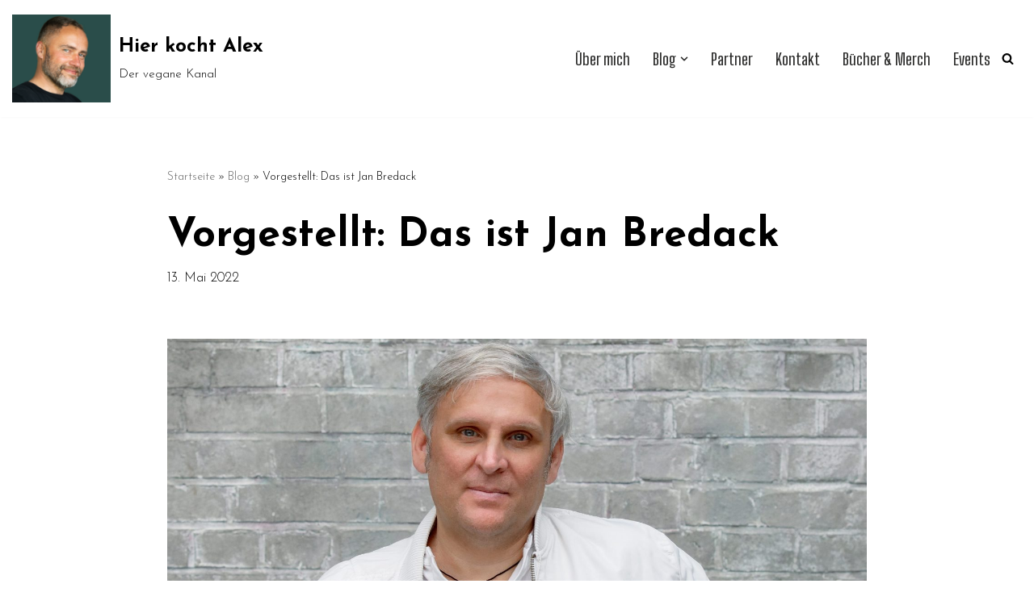

--- FILE ---
content_type: text/html; charset=utf-8
request_url: https://www.google.com/recaptcha/api2/aframe
body_size: 268
content:
<!DOCTYPE HTML><html><head><meta http-equiv="content-type" content="text/html; charset=UTF-8"></head><body><script nonce="EpHB7uXm4r_hgKYRdWM_RQ">/** Anti-fraud and anti-abuse applications only. See google.com/recaptcha */ try{var clients={'sodar':'https://pagead2.googlesyndication.com/pagead/sodar?'};window.addEventListener("message",function(a){try{if(a.source===window.parent){var b=JSON.parse(a.data);var c=clients[b['id']];if(c){var d=document.createElement('img');d.src=c+b['params']+'&rc='+(localStorage.getItem("rc::a")?sessionStorage.getItem("rc::b"):"");window.document.body.appendChild(d);sessionStorage.setItem("rc::e",parseInt(sessionStorage.getItem("rc::e")||0)+1);localStorage.setItem("rc::h",'1769044883379');}}}catch(b){}});window.parent.postMessage("_grecaptcha_ready", "*");}catch(b){}</script></body></html>